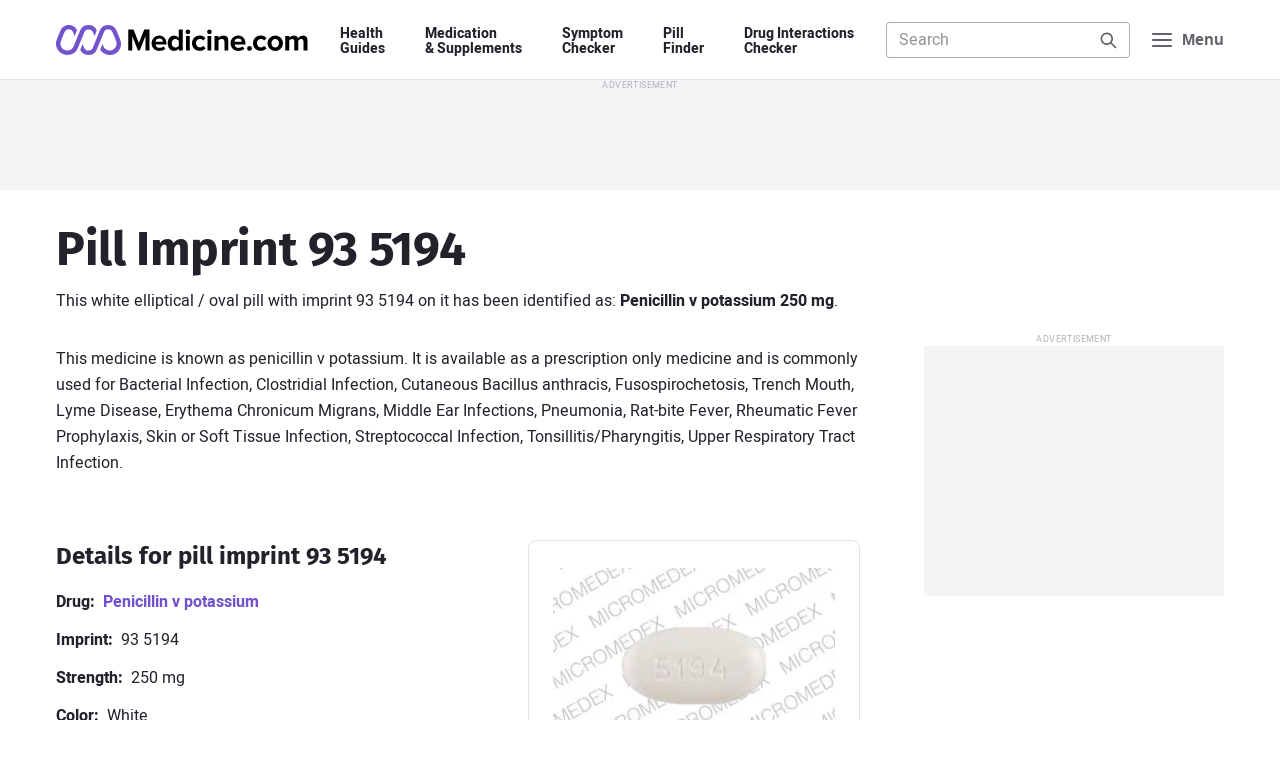

--- FILE ---
content_type: text/html; charset=UTF-8
request_url: https://www.medicine.com/pill-finder/imprint/93-5194-3828
body_size: 10081
content:
<!DOCTYPE html>
<html lang='en' itemscope itemtype='http://schema.org/MedicalWebPage'>
<head>
								<meta charset='UTF-8'>
	<meta name='viewport' content='width=device-width, initial-scale=1.0'>
	<meta http-equiv='X-UA-Compatible' content='ie=edge'>
	<title>Pill Finder: 93 5194 White Elliptical / Oval - Medicine.com</title>
	<meta name='description' content="Includes images and details for pill imprint 93 5194 including shape, color, size, NDC codes and manufacturers.">
		<link rel='manifest' href='/manifest.json'>
	<link rel='icon' type='image/png' sizes='32x32' href='/build/img/favicon/favicon-32x32.e424f6cb.png'>
	<link rel='icon' type='image/png' sizes='16x16' href='/build/img/favicon/favicon-16x16.c9fa4a3e.png'>
	<link rel='apple-touch-icon' sizes='180x180' href='/build/img/favicon/apple-touch-icon.a8e5f044.png'>
	<meta name='theme-color' content='#7353cc'>
				<link rel="stylesheet" href="/build/app.a916e8d5.css">
	
	<link rel="stylesheet" href="/build/component/social-share.cb03e213.css">
	<link rel="stylesheet" href="/build/section/pill-id.92c429f5.css">
	<!-- Facebook Open Graph Summary -->
	<meta property="og:title" content="Pill Finder: 93 5194 White Elliptical / Oval - Medicine.com">
	<meta property="og:image" content="https://www.medicine.com/cms/img/imprint/mmx/t107333f.jpg">
	<meta property="og:site_name" content="Medicine.com">
	<meta property="og:locale" content="en_US">
	<meta property="og:type" content="article">
	<meta property="og:description" content="Includes images and details for pill imprint 93 5194 including shape, color, size, NDC codes and manufacturers.">
			<meta property='og:url' content="http://www.medicine.com/pill-finder/imprint/93-5194-3828">
		<link rel='canonical' href='http://www.medicine.com/pill-finder/imprint/93-5194-3828'>
		<!-- Twitter Summary Card -->
	<meta name="twitter:card" content="summary">
	<meta name="twitter:site" content="@medicine">
	<meta name="twitter:title" content="Pill Finder: 93 5194 White Elliptical / Oval - Medicine.com">
	<meta name="twitter:image" content="https://www.medicine.com/cms/img/imprint/mmx/t107333f.jpg">
	<!-- Facebook Author -->
	<meta property="fb:app_id" content="134127967969471">
	<meta property="article:author" content="https://www.facebook.com/Medicinecom">
	<meta property="article:publisher" content="https://www.facebook.com/Medicinecom">

<script>(window.BOOMR_mq=window.BOOMR_mq||[]).push(["addVar",{"rua.upush":"false","rua.cpush":"false","rua.upre":"false","rua.cpre":"false","rua.uprl":"false","rua.cprl":"false","rua.cprf":"false","rua.trans":"","rua.cook":"false","rua.ims":"false","rua.ufprl":"false","rua.cfprl":"false","rua.isuxp":"false","rua.texp":"norulematch","rua.ceh":"false","rua.ueh":"false","rua.ieh.st":"0"}]);</script>
                              <script>!function(a){var e="https://s.go-mpulse.net/boomerang/",t="addEventListener";if("False"=="True")a.BOOMR_config=a.BOOMR_config||{},a.BOOMR_config.PageParams=a.BOOMR_config.PageParams||{},a.BOOMR_config.PageParams.pci=!0,e="https://s2.go-mpulse.net/boomerang/";if(window.BOOMR_API_key="HDFVL-G32AF-9DM5Y-2W8Q6-YEJT9",function(){function n(e){a.BOOMR_onload=e&&e.timeStamp||(new Date).getTime()}if(!a.BOOMR||!a.BOOMR.version&&!a.BOOMR.snippetExecuted){a.BOOMR=a.BOOMR||{},a.BOOMR.snippetExecuted=!0;var i,_,o,r=document.createElement("iframe");if(a[t])a[t]("load",n,!1);else if(a.attachEvent)a.attachEvent("onload",n);r.src="javascript:void(0)",r.title="",r.role="presentation",(r.frameElement||r).style.cssText="width:0;height:0;border:0;display:none;",o=document.getElementsByTagName("script")[0],o.parentNode.insertBefore(r,o);try{_=r.contentWindow.document}catch(O){i=document.domain,r.src="javascript:var d=document.open();d.domain='"+i+"';void(0);",_=r.contentWindow.document}_.open()._l=function(){var a=this.createElement("script");if(i)this.domain=i;a.id="boomr-if-as",a.src=e+"HDFVL-G32AF-9DM5Y-2W8Q6-YEJT9",BOOMR_lstart=(new Date).getTime(),this.body.appendChild(a)},_.write("<bo"+'dy onload="document._l();">'),_.close()}}(),"".length>0)if(a&&"performance"in a&&a.performance&&"function"==typeof a.performance.setResourceTimingBufferSize)a.performance.setResourceTimingBufferSize();!function(){if(BOOMR=a.BOOMR||{},BOOMR.plugins=BOOMR.plugins||{},!BOOMR.plugins.AK){var e=""=="true"?1:0,t="",n="aocx3cixyydb42marixa-f-36cdfe26b-clientnsv4-s.akamaihd.net",i="false"=="true"?2:1,_={"ak.v":"39","ak.cp":"823797","ak.ai":parseInt("520103",10),"ak.ol":"0","ak.cr":9,"ak.ipv":4,"ak.proto":"h2","ak.rid":"9b10c1","ak.r":37607,"ak.a2":e,"ak.m":"dsca","ak.n":"essl","ak.bpcip":"3.133.125.0","ak.cport":58346,"ak.gh":"23.198.5.35","ak.quicv":"","ak.tlsv":"tls1.3","ak.0rtt":"","ak.0rtt.ed":"","ak.csrc":"-","ak.acc":"","ak.t":"1770031662","ak.ak":"hOBiQwZUYzCg5VSAfCLimQ==VWT5V3beYUqkcDCzpzeiSi6gMm0NDzUI5AROgFI9WqSFF9mOjwRKkNLKp+wZYc9nhpiKq2/jXRC8DZxpEqJ92Q3lGz8ikcmlPkxlmKsXIH6wek7G3BlZP04UZgUPGKGQjaV1/KUxrQy52yUXBQjzEXBuFI5KYH26p/C36tWOzIrmVsDJu2w3Q3qxjvYVUohR1cWMkMb3jSkQ3oIlqBu61atRc9Vs+/OH+wXKMwXS8oUrFXeQ+Ca5XKSLz8tQ7KpyUMD0E/wReeT4AK5w2BW0ObR4Mqxb9sm/dtQ9MdGwCMzd3uoi4l6Fekj++vws+dZXi/JHe9gcT1+U/WSE1n6wAPg75hKs8DzqyVhNhrak6Ow5BtoDJ71Xe5EOXgQoxqTH4NAZxgEkhK90DSdEO4+pIBUtkXp9WJMdSz/lnpZ/N+4=","ak.pv":"38","ak.dpoabenc":"","ak.tf":i};if(""!==t)_["ak.ruds"]=t;var o={i:!1,av:function(e){var t="http.initiator";if(e&&(!e[t]||"spa_hard"===e[t]))_["ak.feo"]=void 0!==a.aFeoApplied?1:0,BOOMR.addVar(_)},rv:function(){var a=["ak.bpcip","ak.cport","ak.cr","ak.csrc","ak.gh","ak.ipv","ak.m","ak.n","ak.ol","ak.proto","ak.quicv","ak.tlsv","ak.0rtt","ak.0rtt.ed","ak.r","ak.acc","ak.t","ak.tf"];BOOMR.removeVar(a)}};BOOMR.plugins.AK={akVars:_,akDNSPreFetchDomain:n,init:function(){if(!o.i){var a=BOOMR.subscribe;a("before_beacon",o.av,null,null),a("onbeacon",o.rv,null,null),o.i=!0}return this},is_complete:function(){return!0}}}}()}(window);</script></head>

<body class='mdc-body-pill-id mdc-body-pill-id-detail'>
<a class='mdc-skiplink' href='#main'>Skip to Content</a>

<header class='mdc-site-header'>
	<div class='mdc-page'>
		<nav class='mdc-site-header-navbar'>

			<a class='mdc-site-header-logo' href='/'>
				<span class='mdc-visually-hidden'>Medicine.com</span>
				<svg class='mdc-logo' width='336' height='40' viewBox='0 0 336 40' xmlns='http://www.w3.org/2000/svg'>
					<path class='mdc-logo-text' d='M292.3 14.1c5.68 0 10.29 4.57 10.34 10.23a10.33 10.33 0 01-20.67 0 10.33 10.33 0 0110.34-10.23zM137.54 14c5.78 0 9.78 4.33 9.78 10.78v1.11h-14.56a5.34 5.34 0 005.67 4.56c1.9-.04 3.74-.7 5.22-1.9l2.22 3.34a12.2 12.2 0 01-8 2.67c-6 0-10.44-4-10.44-10.22A10.06 10.06 0 01137.53 14zm105.33 0c5.78 0 9.78 4.33 9.78 10.78v1.11h-14.56a5.34 5.34 0 005.67 4.56c1.9-.04 3.74-.7 5.22-1.9l2.23 3.34a12.2 12.2 0 01-8 2.67c-6 0-10.45-4-10.45-10.22A9.99 9.99 0 01242.86 14zm-74-8v28h-5.22v-2.44a7.74 7.74 0 01-6 3c-4.89 0-8.67-3.67-8.67-10.22 0-6.45 3.67-10.23 8.67-10.23a7.42 7.42 0 016 3V6.01h5.22zm30.56 11.56l-3.33 3.1a4.77 4.77 0 00-4.12-2.1c-3.1 0-5.33 2.22-5.33 5.66 0 3.45 2.22 5.67 5.33 5.67 1.65.05 3.2-.74 4.12-2.11l3.33 3.11c-1.33 1.78-3.67 3.56-7.78 3.56-6 0-10.33-4.22-10.33-10.22A9.95 9.95 0 01191.64 14a9.28 9.28 0 017.78 3.56zm81.33 0l-3.33 3.1a4.77 4.77 0 00-4.11-2.1c-3.11 0-5.34 2.22-5.34 5.66 0 3.45 2.23 5.67 5.34 5.67 1.64.05 3.2-.74 4.1-2.11l3.34 3.11c-1.33 1.78-3.67 3.56-7.78 3.56-6 0-10.33-4.22-10.33-10.22A9.95 9.95 0 01272.97 14a9.28 9.28 0 017.78 3.56zM257.97 28a3.22 3.22 0 110 6.45 3.22 3.22 0 010-6.45zm-34.55-13.89c4.33 0 6.33 2.45 6.33 6.22v13.78h-5.1V22.22h-.12c0-2.66-1.44-3.66-3.56-3.66a5.54 5.54 0 00-4.44 2.33V34h-5.11V14.56h5.11v2.55a9.14 9.14 0 016.89-3zm106 0c3.55 0 5.78 1.9 5.78 5.9v14.1h-5.23V21.78h-.1c0-1.78-.79-3.11-2.9-3.11-1.6.08-3.08.9-4 2.22v13.22h-5.22V21.78c0-1.78-.78-3.11-2.89-3.11-1.62.1-3.1.96-4 2.33v13.11h-5.1V14.56h5.1v2.55c1.6-1.9 3.96-3 6.45-3 2.89 0 4.66 1.34 5.44 3.56 1.5-2.2 4-3.54 6.67-3.56zm-226-8l7 17.9 7.22-17.9h6.89v28h-5.11V14.67h-.11l-7.78 19.44h-2.22l-7.78-19.44V34.1h-5.11v-28h7zm103.67 8.45V34.1h-5.12V14.56h5.12zm-28.78 0V34.1h-5.11V14.56h5.1zm-19.11 4.1c-2.9 0-4.9 2.34-4.9 5.68 0 3.33 2 5.66 4.9 5.66 1.75.02 3.4-.81 4.44-2.22v-6.89a5.47 5.47 0 00-4.44-2.22zm133.1 0c-3.21 0-5 2.67-5 5.67 0 3.12 1.79 5.67 5 5.67 3.23 0 5-2.67 5-5.67s-1.77-5.66-5-5.66zm-154.66-.55a4.78 4.78 0 00-4.89 4.34h9.67a4.51 4.51 0 00-4.78-4.34zm105.22 0a4.78 4.78 0 00-4.89 4.34h9.67a4.51 4.51 0 00-4.78-4.34zm-67.1-12.1a3.1 3.1 0 013.1 3.1 3.04 3.04 0 01-3.1 3.11 3.18 3.18 0 01-3.12-3.1A3.18 3.18 0 01175.75 6zm28.77 0a3.1 3.1 0 013.11 3.1 3.04 3.04 0 01-3.11 3.11 3.18 3.18 0 01-3.11-3.1A3.18 3.18 0 01204.53 6z' />
					<path class='mdc-logo-mark' d='M69.53 0C74.46 0 78.9 3 80.75 7.56l4.9 11.89v.1a15.63 15.63 0 010 11.23 15.09 15.09 0 01-14 9.22c-5.2-.04-10.01-2.72-12.79-7.11l3.11-7.56 1.23 3.12a9.17 9.17 0 0011.89 4.88 9.29 9.29 0 005-12l-.23-.44v-.11L75.31 9.67a6.15 6.15 0 00-11.45 0l-9.22 22.66a11.97 11.97 0 01-11.33 7.56 11.96 11.96 0 01-11-6.78l3.22-7.78 1.89 4.9a6.23 6.23 0 005.89 3.88 6.3 6.3 0 005.89-3.89l9.1-22.66A12.11 12.11 0 0169.54 0zM17.08 0c4.7-.07 9.02 2.63 11 6.89l-3.22 7.89-2.1-5.11a5.96 5.96 0 00-5.67-3.9 6.16 6.16 0 00-5.78 3.9l-4.56 11.1V21l-.1.33a9 9 0 000 7 9.15 9.15 0 0016.88.12l8.56-20.9a12.09 12.09 0 0122.22-.44l-2.9 7.78-2.1-5.11a6.2 6.2 0 00-5.78-3.89 6 6 0 00-5.78 3.89L29.2 30.56a15.13 15.13 0 01-14 9.33c-1.98.03-3.95-.35-5.78-1.11a14.4 14.4 0 01-8.22-8.11 14.78 14.78 0 01-.22-11.11v-.23L5.86 7.56C7.68 2.96 12.14-.05 17.08 0z' />
				</svg>
			</a>

			<div class='mdc-site-header-nav'>
				<ul>
					<li><a href='/guide'>Health <span>Guides</span></a></li>
					<li><a href='/drug'>Medication <span>&amp; Supplements</span></a></li>
					<li><a href='/symptom-checker'>Symptom <span>Checker</span></a></li>
					<li><a href='/pill-finder'>Pill <span>Finder</span></a></li>
					<li><a href='/interaction-checker'>Drug&nbsp;Interactions <span>Checker</span></a></li>
				</ul>
			</div>

			<div class='mdc-site-header-search' data-header-search>
				<form class='mdc-form-search' action='/search' method='get' role='search' data-form='header-search'>
	<label>
		<span class='mdc-label-placeholder'>Search Medicine.com</span>
		<input class='mdc-input' type='search' name='q'
			 placeholder='Search'						 autocomplete='off' data-autocomplete='/api/search-keyword' data-autosubmit		>
	</label>
	<button class='mdc-button'>
		<span class='mdc-label-placeholder'>Search</span>
		<svg class='mdc-icon mdc-icon-search' width='24' height='24' aria-hidden='true' viewBox='0 0 24 24' xmlns='http://www.w3.org/2000/svg'><path d='M10.5 3a7.5 7.5 0 015.96 12.05l5.25 5.24a1 1 0 01-1.32 1.5l-.1-.08-5.24-5.25A7.5 7.5 0 1110.5 3zm0 2a5.5 5.5 0 100 11 5.5 5.5 0 000-11z' /></svg>
	</button>
			<div class='mdc-search-suggest mdc-dropdown-panel' data-autocomplete-display></div>
	</form>

				<div class='mdc-site-header-search-close'>
					<a href='#URL'>
						<span class='mdc-visually-hidden'>Close</span>
						<svg class='mdc-icon mdc-icon-close' width='20' height='20' aria-hidden='true' viewBox='0 0 24 24' xmlns='http://www.w3.org/2000/svg'><path d='M6.61 5.21l.1.08L12 10.6l5.3-5.3a1 1 0 011.49 1.32l-.08.1L13.4 12l5.3 5.3a1 1 0 01-1.32 1.49l-.1-.08L12 13.4l-5.3 5.3a1 1 0 01-1.49-1.32l.08-.1L10.6 12l-5.3-5.3a1 1 0 011.32-1.49z' /></svg>
					</a>
				</div>
			</div>

			<button class='mdc-menu-button' aria-label="Navigation menu">
				<svg class='mdc-icon mdc-icon-menu' width='24' height='24' aria-hidden='true' viewBox='0 0 24 24' xmlns='http://www.w3.org/2000/svg'><path d='M21 17a1 1 0 01.12 2H3a1 1 0 01-.12-2H21zm0-6a1 1 0 01.12 2H3a1 1 0 01-.12-2H21zm0-6a1 1 0 01.12 2H3a1 1 0 01-.12-2H21z' /></svg>
				<svg class='mdc-icon mdc-icon-close' width='24' height='24' aria-hidden='true' viewBox='0 0 24 24' xmlns='http://www.w3.org/2000/svg'><path d='M6.61 5.21l.1.08L12 10.6l5.3-5.3a1 1 0 011.49 1.32l-.08.1L13.4 12l5.3 5.3a1 1 0 01-1.32 1.49l-.1-.08L12 13.4l-5.3 5.3a1 1 0 01-1.49-1.32l.08-.1L10.6 12l-5.3-5.3a1 1 0 011.32-1.49z' /></svg>
				<span>Menu</span>
			</button>

		</nav>
	</div>

	<div class='mdc-header-nav-panel'>
		<div class='mdc-site-nav-promo'>
	<span>Looking to save on your medications? <a href='/buy' class='mdc-text-nowrap'>&thinsp;Find out how&thinsp;</a></span>
</div>

<nav class='mdc-fullscreen-nav'>
	<div class='mdc-row'>
		<div class='mdc-col mdc-col-md-7 mdc-col-offset-right'>
			<span class='mdc-fullscreen-nav-heading'>Health Guides</span>
			<ul class='mdc-fullscreen-nav-list mdc-fullscreen-nav-list-column'>
									<li><a href='/guide/allergies'>Allergies</a></li>
									<li><a href='/guide/asthma'>Asthma</a></li>
									<li><a href='/guide/covid-19'>COVID-19</a></li>
									<li><a href='/guide/diabetes'>Diabetes</a></li>
									<li><a href='/guide/heart-disease'>Heart Disease</a></li>
									<li><a href='/guide/sleep-disorders'>Sleep Disorders</a></li>
								<li class='mdc-fullscreen-nav-list-more'>
					<a href='/guide'>
						View all Health Guides
						<svg class='mdc-icon mdc-icon-arrow-right' width='24' height='24' viewBox='0 0 24 24' xmlns='http://www.w3.org/2000/svg'><path d='M14.61 4.21l.1.08 7 7a.97.97 0 01.08.1l-.08-.1a1 1 0 01.29.68v.12V12a1 1 0 01-.22.63l-.07.08-7 7a1 1 0 01-1.5-1.32l.08-.1L18.6 13H3a1 1 0 01-.12-2H18.6l-5.3-5.3a1 1 0 01-.08-1.31l.08-.1a1 1 0 011.32-.08z' /></svg>
					</a>
				</li>
			</ul>

			<span class='mdc-fullscreen-nav-heading'>Medications A&ndash;Z</span>
			<ul class='mdc-fullscreen-nav-list mdc-fullscreen-nav-list-column'>
				<li><a href='/drug/amlodipine/hcp'>Amlodipine</a></li>
				<li><a href='/drug/gabapentin/hcp'>Gabapentin</a></li>
				<li><a href='/drug/lisinopril/hcp'>Lisinopril</a></li>
				<li><a href='/drug/losartan/hcp'>Losartan</a></li>
				<li><a href='/drug/metoprolol/hcp'>Metoprolol</a></li>
				<li><a href='/drug/omeprazole/hcp'>Omeprazole</a></li>
				<li><a href='/drug/simvastatin/hcp'>Simvastatin</a></li>
				<li><a href='/drug/tramadol/hcp'>Tramadol</a></li>
				<li class='mdc-fullscreen-nav-list-more'>
					<a href='/drug'>
						View all Medications
						<svg class='mdc-icon mdc-icon-arrow-right' width='24' height='24' viewBox='0 0 24 24' xmlns='http://www.w3.org/2000/svg'><path d='M14.61 4.21l.1.08 7 7a.97.97 0 01.08.1l-.08-.1a1 1 0 01.29.68v.12V12a1 1 0 01-.22.63l-.07.08-7 7a1 1 0 01-1.5-1.32l.08-.1L18.6 13H3a1 1 0 01-.12-2H18.6l-5.3-5.3a1 1 0 01-.08-1.31l.08-.1a1 1 0 011.32-.08z' /></svg>
					</a>
				</li>
			</ul>

			<span class='mdc-fullscreen-nav-heading'>Resources &amp; Tools</span>
			<ul class='mdc-fullscreen-nav-list mdc-fullscreen-nav-list-column'>
				<li><a href='/drug'>Medications A&ndash;Z</a></li>
				<li><a href='/condition'>Conditions A&ndash;Z</a></li>
				<li><a href='/symptom-checker'>Symptom Checker</a></li>
				<li><a href='/pill-finder'>Pill Finder</a></li>
				<li><a href='/interaction-checker'>Drug Interactions Checker</a></li>
				<li><a href='/health'>Health News</a></li>
				<li><a href='/drug/hcp'>For Health Professionals</a></li>
			</ul>
		</div>

		<div class='mdc-col mdc-col-md-5'>
			<span class='mdc-fullscreen-nav-heading'>Spotlight</span>
			<ul class='mdc-fullscreen-nav-list mdc-fullscreen-nav-list-spotlight'>
									<li>
						<a class='mdc-card' href='/health/what-are-health-benefits-tea'>
							<figure>
								<img data-lazyload data-src='https://www.medicine.com/cms/img/thumbnail/iStock-472786872.jpg' src='/build/img/pixel.2a566007.gif' alt="">
							</figure>
							<div>
								<h3>What are the health benefits of tea?</h3>
							</div>
						</a>
					</li>
									<li>
						<a class='mdc-card' href='/health/healthy-heart-diet-guide'>
							<figure>
								<img data-lazyload data-src='https://www.medicine.com/cms/img/thumbnail/iStock-876656828.jpg' src='/build/img/pixel.2a566007.gif' alt="">
							</figure>
							<div>
								<h3>Healthy heart diet guide</h3>
							</div>
						</a>
					</li>
									<li>
						<a class='mdc-card' href='/health/how-keep-cool-survive-heatwave'>
							<figure>
								<img data-lazyload data-src='https://www.medicine.com/cms/img/thumbnail/iStock-1188934116.jpg' src='/build/img/pixel.2a566007.gif' alt="">
							</figure>
							<div>
								<h3>How to keep cool and survive a heatwave</h3>
							</div>
						</a>
					</li>
									<li>
						<a class='mdc-card' href='/health/7-lifestyle-changes-help-reduce-obstructive-sleep-apnea'>
							<figure>
								<img data-lazyload data-src='https://www.medicine.com/cms/img/thumbnail/iStock-610243414.jpg' src='/build/img/pixel.2a566007.gif' alt="">
							</figure>
							<div>
								<h3>7 Lifestyle changes to help reduce obstructive sleep apnea</h3>
							</div>
						</a>
					</li>
								<li class='mdc-fullscreen-nav-list-more'>
					<a href='/health'>
						View all Articles
						<svg class='mdc-icon mdc-icon-arrow-right' width='24' height='24' viewBox='0 0 24 24' xmlns='http://www.w3.org/2000/svg'><path d='M14.61 4.21l.1.08 7 7a.97.97 0 01.08.1l-.08-.1a1 1 0 01.29.68v.12V12a1 1 0 01-.22.63l-.07.08-7 7a1 1 0 01-1.5-1.32l.08-.1L18.6 13H3a1 1 0 01-.12-2H18.6l-5.3-5.3a1 1 0 01-.08-1.31l.08-.1a1 1 0 011.32-.08z' /></svg>
					</a>
				</li>
			</ul>
		</div>
	</div>

	<div class='mdc-fullscreen-nav-bottom'>
		<div class='mdc-row'>
			<div class='mdc-col mdc-col-md-8 mdc-col-offset-right'>
				<ul>
					<li><a href='/sitemap'>Sitemap</a></li>
					<li><a href='/company/about'>About us</a></li>
					<li><a href='/company/editorial-team'>Editorial team</a></li>
					<li><a href='/legal/privacy-policy'>Privacy policy</a></li>
					<li><a href='/company/contact'>Contact us</a></li>
				</ul>
			</div>
			<div class='mdc-col mdc-col-md-4'>
				<a href='https://www.facebook.com/medicinecom' target='_blank' rel='noopener'>
					<svg class='mdc-icon mdc-icon-facebook' width='16' height='16' viewBox='0 0 24 24' xmlns='http://www.w3.org/2000/svg'><path d='M14.21 5.9c-2.28 0-3.77 1.4-3.77 3.9V12H7.9v2.89h2.54v6.99a10 10 0 113.12 0v-6.99h2.33l.45-2.89h-2.78v-1.88c0-.79.39-1.56 1.63-1.56h1.26V6.1s-1.14-.2-2.23-.2z' /></svg>
					<span class='mdc-visually-hidden'>Facebook</span>
				</a>
				<a href='https://twitter.com/medicine' target='_blank' rel='noopener'>
					<svg class='mdc-icon mdc-icon-twitter' width='16' height='16' viewBox='0 0 24 24' xmlns='http://www.w3.org/2000/svg'><path d='M8.29 20.25A11.6 11.6 0 0019.97 8.58v-.54A8.54 8.54 0 0022 5.93a8.46 8.46 0 01-2.35.64 4.14 4.14 0 001.81-2.27 8.08 8.08 0 01-2.6 1 4.11 4.11 0 00-7 3.73 11.63 11.63 0 01-8.45-4.28 4.1 4.1 0 001.27 5.46 4.06 4.06 0 01-1.82-.51v.04A4.12 4.12 0 006.1 13.8a4.12 4.12 0 01-1.82.07 4.1 4.1 0 003.8 2.81 8.23 8.23 0 01-5.1 1.82A8.88 8.88 0 012 18.4a11.61 11.61 0 006.29 1.81' /></svg>
					<span class='mdc-visually-hidden'>Twitter</span>
				</a>
			</div>
		</div>
	</div>
</nav>
	</div>
</header>

	<div class='mdc-ad-leaderboard mdc-ad-sticky'>
		<div class='display-ad display-ad-leaderboard' data-size='leaderboard' data-targeting='uid=mdc-ad-header-1'></div>
	</div>


<main id='main' class='mdc-page'>
	
	<header class='mdc-article-header'>
		<h1>Pill Imprint 93 5194</h1>
		<p>This white elliptical / oval pill with imprint 93 5194 on it has been identified as: <b>Penicillin v potassium 250 mg</b>.</p>
	</header>

	<div class='mdc-container'>
		<div class='mdc-content'>
			<p>
				This medicine is known as penicillin v potassium.
				It is available as a prescription only medicine and is commonly used for Bacterial Infection, Clostridial Infection, Cutaneous Bacillus anthracis, Fusospirochetosis, Trench Mouth, Lyme Disease, Erythema Chronicum Migrans, Middle Ear Infections, Pneumonia, Rat-bite Fever, Rheumatic Fever Prophylaxis, Skin or Soft Tissue Infection, Streptococcal Infection, Tonsillitis/Pharyngitis, Upper Respiratory Tract Infection.
			</p>

			<div class='mdc-pill-content'>
									<div class='mdc-carousel mdc-carousel-pills mdc-mgt-3 mdc-mgb-3 mdc-carousel-count3 mdc-carousel-first'>
						<div class='mdc-carousel-header'>
							<div class='mdc-carousel-header-image'>
																								<img src='https://www.medicine.com/cms/img/imprint/mmx/t107333f.jpg' alt='Image 1 - Imprint 93 5194 - penicillin v potassium 250 mg'>
							</div>
						</div>

						<div class='mdc-carousel-counter'>
							<button data-direction='prev' class='mdc-button mdc-carousel-button mdc-carousel-button-dir mdc-carousel-button-prev' aria-label='Navigate to previous image'>
								<svg class='mdc-icon mdc-icon-chevron-left' width='24' height='24' aria-hidden='true' viewBox='0 0 24 24' xmlns='http://www.w3.org/2000/svg'><path d='M13.8 5.3a1 1 0 011.49 1.31l-.08.1L9.9 12l5.3 5.3a1 1 0 01.08 1.31l-.08.1a1 1 0 01-1.32.08l-.1-.08-6-6a1 1 0 01-.08-1.32l.08-.1 6-6z' /></svg>
							</button>

							<b><span class='mdc-carousel-index'>1</span> / 3</b>

							<button data-direction='next' class='mdc-button mdc-carousel-button mdc-carousel-button-dir mdc-carousel-button-next' aria-label='Navigate to next image'>
								<svg class='mdc-icon mdc-icon-chevron-right' width='24' height='24' aria-hidden='true' viewBox='0 0 24 24' xmlns='http://www.w3.org/2000/svg'><path d='M8.8 5.3a1 1 0 011.31-.09l.1.08 6 6a1 1 0 01.08 1.32l-.08.1-6 6a1 1 0 01-1.5-1.32l.08-.1L14.1 12l-5.3-5.3a1 1 0 01-.08-1.31l.08-.1z' /></svg>
							</button>
						</div>

						<div class='mdc-carousel-nav'>
							<div class='mdc-carousel-scroller'>
								<ul>
																													<li data-index='0' class='is-current'>
											<a id='image0' class='mdc-carousel-item' href='#carousel-image0' data-href='https://www.medicine.com/cms/img/imprint/mmx/t107333f.jpg' style='background-image: url(https://www.medicine.com/cms/img/imprint/mmx/t107333f.jpg)' aria-label='Image 1 - Imprint 93 5194 - penicillin v potassium 250 mg' role='button'></a>
										</li>
																													<li data-index='1' class=''>
											<a id='image1' class='mdc-carousel-item' href='#carousel-image1' data-href='https://www.medicine.com/cms/img/imprint/mmx/t107333b.jpg' style='background-image: url(https://www.medicine.com/cms/img/imprint/mmx/t107333b.jpg)' aria-label='Image 2 - Imprint 93 5194 - penicillin v potassium 250 mg' role='button'></a>
										</li>
																													<li data-index='2' class=''>
											<a id='image2' class='mdc-carousel-item' href='#carousel-image2' data-href='https://www.medicine.com/cms/img/imprint/mtm/Penicillin%20VK%20250%20mg-TEV.jpg' style='background-image: url(https://www.medicine.com/cms/img/imprint/mtm/Penicillin%20VK%20250%20mg-TEV.jpg)' aria-label='Image 3 - Imprint 93 5194 - penicillin v potassium 250 mg' role='button'></a>
										</li>
																	</ul>
							</div>
						</div>
					</div>
				
				<div class='mdc-pill-details'>
					<h2>Details for pill imprint 93 5194</h2>

					<dl class='imprint-detail-list'>
						<dt>Drug</dt>
													<dd><b><a href="/drug/penicillin-v-potassium/hcp">Penicillin v potassium</a></b></dd>
																		<dt>Imprint</dt>
						<dd>93 5194</dd>
													<dt>Strength</dt>
							<dd>250 mg</dd>
												<dt>Color</dt>
						<dd>White</dd>
						<dt>Shape</dt>
						<dd>Elliptical / Oval</dd>
												<dt>Availability</dt>
						<dd>Prescription only</dd>
					</dl>

											<h3 class='mdc-section-heading mdc-mgt-2'>Pill Classification</h3>
						<dl class='imprint-detail-list'>
							<dt>National Drug Code (NDC)</dt>
							<dd>
																	000935194
																			- Teva Pharmaceuticals USA, Inc.
																								</dd>
						</dl>
									</div>
			</div>

			<nav class='mdc-page-nav' role='navigation' aria-label='Pagination'>
									<a href='/drug/penicillin-v-potassium/hcp' rel='next'>
						<b>
							<svg class='mdc-icon mdc-icon-arrow-right' width='24' height='24' aria-hidden='true' viewBox='0 0 24 24' xmlns='http://www.w3.org/2000/svg'><path d='M14.61 4.21l.1.08 7 7a.97.97 0 01.08.1l-.08-.1a1 1 0 01.29.68v.12V12a1 1 0 01-.22.63l-.07.08-7 7a1 1 0 01-1.5-1.32l.08-.1L18.6 13H3a1 1 0 01-.12-2H18.6l-5.3-5.3a1 1 0 01-.08-1.31l.08-.1a1 1 0 011.32-.08z' /></svg>
							Learn more
						</b>
						<span class='mdc-visually-hidden'>:</span>
						<span>Continue reading about <b>Penicillin v potassium</b></span>
					</a>
				
				<a href='/pill-finder' rel='prev'>
					<b>
						<svg class='mdc-icon mdc-icon-arrow-left' width='24' height='24' aria-hidden='true' viewBox='0 0 24 24' xmlns='http://www.w3.org/2000/svg'><path d='M10.7 4.3a1 1 0 01.09 1.31l-.08.1L5.4 11H21a1 1 0 01.12 2H5.4l5.3 5.3a1 1 0 01.08 1.31l-.08.1a1 1 0 01-1.32.08l-.1-.08-7-7-.07-.09.07.09a1 1 0 01-.29-.69v-.04-.07.09a1 1 0 01.21-.61.97.97 0 01.08-.1l7-7a1 1 0 011.42 0z' /></svg>
						Previous
					</b>
					<span class='mdc-visually-hidden'>:</span>
					<span>Back to Pill Finder</span>
				</a>
			</nav>

			<div class='mdc-social-share mdc-mgt-3'>
				<ul>
	<li>
		<a role='button' data-social-share class='mdc-social-share-button mdc-social-share-button-facebook' href='https://www.facebook.com/sharer/sharer.php?display=popup&amp;u=http%3A%2F%2Fwww.medicine.com%2Fpill-finder%2Fimprint%2F93-5194-3828' aria-label='Share on Facebook' rel='noopener noreferrer nofollow' target='_blank'>
			<svg class='mdc-icon mdc-icon-facebook' width='24' height='24' viewBox='0 0 24 24' xmlns='http://www.w3.org/2000/svg'><path d='M14.21 5.9c-2.28 0-3.77 1.4-3.77 3.9V12H7.9v2.89h2.54v6.99a10 10 0 113.12 0v-6.99h2.33l.45-2.89h-2.78v-1.88c0-.79.39-1.56 1.63-1.56h1.26V6.1s-1.14-.2-2.23-.2z' /></svg>
			<span>Facebook</span>
		</a>
	</li>
	<li>
		<a role='button' data-social-share class='mdc-social-share-button mdc-social-share-button-twitter' href='https://twitter.com/intent/tweet?url=http%3A%2F%2Fwww.medicine.com%2Fpill-finder%2Fimprint%2F93-5194-3828&amp;text=Includes%20images%20and%20details%20for%20pill%20imprint%2093%205194%20including%20shape%2C%20color%2C%20size%2C%20NDC%20codes%20and%20manufacturers.' aria-label='Share on Twitter' rel='noopener noreferrer nofollow' target='_blank'>
			<svg class='mdc-icon mdc-icon-twitter' width='24' height='24' viewBox='0 0 24 24' xmlns='http://www.w3.org/2000/svg'><path d='M8.29 20.25A11.6 11.6 0 0019.97 8.58v-.54A8.54 8.54 0 0022 5.93a8.46 8.46 0 01-2.35.64 4.14 4.14 0 001.81-2.27 8.08 8.08 0 01-2.6 1 4.11 4.11 0 00-7 3.73 11.63 11.63 0 01-8.45-4.28 4.1 4.1 0 001.27 5.46 4.06 4.06 0 01-1.82-.51v.04A4.12 4.12 0 006.1 13.8a4.12 4.12 0 01-1.82.07 4.1 4.1 0 003.8 2.81 8.23 8.23 0 01-5.1 1.82A8.88 8.88 0 012 18.4a11.61 11.61 0 006.29 1.81' /></svg>
			<span>Twitter</span>
		</a>
	</li>
	<li>
		<a role='button' class='mdc-social-share-button mdc-social-share-button-email' href='mailto:?subject=Pill%20Finder%3A%2093%205194%20White%20Elliptical%20%2F%20Oval%20-%20Medicine.com&amp;body=Includes%20images%20and%20details%20for%20pill%20imprint%2093%205194%20including%20shape%2C%20color%2C%20size%2C%20NDC%20codes%20and%20manufacturers.%20Read%20more:%20http%3A%2F%2Fwww.medicine.com%2Fpill-finder%2Fimprint%2F93-5194-3828' aria-label='Share via Email' rel='noopener noreferrer nofollow' target='_blank'>
			<svg class='mdc-icon mdc-icon-email' width='24' height='24' viewBox='0 0 24 24' xmlns='http://www.w3.org/2000/svg'><path d='M20 4a2 2 0 012 2v12a2 2 0 01-2 2H4a2 2 0 01-2-2V6a2 2 0 012-2zm0 3.25l-7.4 5.55a1 1 0 01-1.09.07l-.11-.07L4 7.25V18h16V7.25zM18.33 6H5.67L12 10.75 18.33 6z' /></svg>
			<span>Email</span>
		</a>
	</li>
	<li>
		<a role='button' class='mdc-social-share-button mdc-social-share-button-print' href='#' aria-label='Print page' onclick='print(); return false;'>
			<svg class='mdc-icon mdc-icon-print' width='24' height='24' viewBox='0 0 24 24' xmlns='http://www.w3.org/2000/svg'><path d='M17 2a2 2 0 012 1.85V8h1a2 2 0 012 1.85V17a2 2 0 01-1.85 2H19v1a2 2 0 01-1.85 2H7a2 2 0 01-2-1.85V19H4a2 2 0 01-2-1.85V10a2 2 0 011.85-2H5V4a2 2 0 011.85-2H17zm0 12H7v6h10v-6zm3-4H4v7h1v-3a2 2 0 011.85-2H17a2 2 0 012 1.85V17h1v-7zm-3-6H7v4h10V4z' /></svg>
			<span>Print</span>
		</a>
	</li>
</ul>
			</div>
		</div>

		<div class='mdc-content-sidebar'>
			<div class='mdc-sidebar-ad-sticky'><div class='display-ad display-ad-rectangle' data-size='rectangle' data-targeting='uid=mdc-ad-sidebar-1'></div></div>
		</div>
	</div>

	<section class='mdc-section-related'>
		<h2>Read this next</h2>

		<div class='mdc-container'>
			<div class='mdc-content'>
				<ul class='mdc-card-list mdc-card-list-landscape'>
			<li>
			<a class='mdc-card' href='/health/artificial-intelligence-vs-disease'>
									<figure>
						<picture>
							<source media='(min-width: 768px)' data-lazyload data-srcset='https://www.medicine.com/cms/img/thumbnail/Artificial-Intelligence-2.jpg' srcset='/build/img/pixel.2a566007.gif'>
							<source media='(max-width: 767px)' data-lazyload data-srcset='https://www.medicine.com/cms/img/featured/Artificial-Intelligence-2.jpg' srcset='/build/img/pixel.2a566007.gif'>
							<img data-lazyload data-src='https://www.medicine.com/cms/img/featured/Artificial-Intelligence-2.jpg' src='/build/img/pixel.2a566007.gif' alt="">
						</picture>
					</figure>
				
				<div>
					<h3>Artificial Intelligence VS Disease</h3>
											<p>Artificial Intelligence (AI) is disrupting traditional drug discovery and development methods, which is transforming the pharmaceutical and healthcare industry</p>
									</div>
			</a>
		</li>
			<li>
			<a class='mdc-card' href='/health/just-wash-hands-infection-prevention-101'>
									<figure>
						<picture>
							<source media='(min-width: 768px)' data-lazyload data-srcset='https://www.medicine.com/cms/img/thumbnail/wash-hands.jpg' srcset='/build/img/pixel.2a566007.gif'>
							<source media='(max-width: 767px)' data-lazyload data-srcset='https://www.medicine.com/cms/img/featured/wash-hands.jpg' srcset='/build/img/pixel.2a566007.gif'>
							<img data-lazyload data-src='https://www.medicine.com/cms/img/featured/wash-hands.jpg' src='/build/img/pixel.2a566007.gif' alt="">
						</picture>
					</figure>
				
				<div>
					<h3>Just Wash Your Hands! Infection Prevention 101</h3>
											<p>Simply following some basic steps helps stop the spread of infectious respiratory diseases</p>
									</div>
			</a>
		</li>
			<li>
			<a class='mdc-card' href='/health/pneumonia-answers-common-questions'>
									<figure>
						<picture>
							<source media='(min-width: 768px)' data-lazyload data-srcset='https://www.medicine.com/cms/img/thumbnail/woman-fever.jpg' srcset='/build/img/pixel.2a566007.gif'>
							<source media='(max-width: 767px)' data-lazyload data-srcset='https://www.medicine.com/cms/img/featured/woman-fever.jpg' srcset='/build/img/pixel.2a566007.gif'>
							<img data-lazyload data-src='https://www.medicine.com/cms/img/featured/woman-fever.jpg' src='/build/img/pixel.2a566007.gif' alt="">
						</picture>
					</figure>
				
				<div>
					<h3>Pneumonia:  Answers to Common Questions</h3>
											<p>Pneumonia is a lung infection that causes the air sacs in your lungs to fill up with fluid or pus</p>
									</div>
			</a>
		</li>
	</ul>
				<ul class='mdc-card-list mdc-card-list-landscape mdc-mgt-2'>
			<li>
			<a class='mdc-card' href='/condition/bacterial-infection'>
									<figure>
						<picture>
							<source media='(min-width: 768px)' data-lazyload data-srcset='https://www.medicine.com/cms/img/thumbnail/bacteria.jpg' srcset='/build/img/pixel.2a566007.gif'>
							<source media='(max-width: 767px)' data-lazyload data-srcset='https://www.medicine.com/cms/img/featured/bacteria.jpg' srcset='/build/img/pixel.2a566007.gif'>
							<img data-lazyload data-src='https://www.medicine.com/cms/img/featured/bacteria.jpg' src='/build/img/pixel.2a566007.gif' alt="">
						</picture>
					</figure>
				
				<div>
					<h3>Bacterial Infection Guide</h3>
											<p>Bacteria can infect any area of the body and multiply</p>
									</div>
			</a>
		</li>
	</ul>
				<div class='mdc-section-related-button'>
					<a class='mdc-button' href='/health'>View more articles</a>
				</div>
			</div>

			<div class='mdc-content-sidebar'>
				<div class='display-ad display-ad-300x250' data-size='300x250' data-targeting='uid=mdc-ad-footer-1'></div>
			</div>
		</div>
	</section>

</main>

<footer class='mdc-site-footer'>
	<div class='mdc-site-footer-promo'>
		<div class='mdc-page'>
			<img src='/build/img/waitlist/mdc-footer-promo-@2x.5428f2d5.png' width='144' height='144' alt=''>
			<div class='mdc-site-footer-promo-content-wrap'>
				<div class='mdc-site-footer-promo-content'>
					<span>Cheaper Meds, Faster Delivery.</span>
					<p>Apply for early access to the new <b>Medicine.com Pharmacy</b></p>
				</div>
				<div class='mdc-site-footer-promo-cta'>
					<a href='/buy' class='mdc-button'>Join the waitlist</a>
				</div>
			</div>
		</div>
	</div>

	<div class='mdc-page'>
		<div class='mdc-footer-logo'>
			<svg class='mdc-icon' xmlns="http://www.w3.org/2000/svg" width='78' height='36' viewBox="0 0 78 36" aria-hidden='true'>
				<path d="M15.41 0a10.71 10.71 0 019.86 6.35l-2.88 7.1-1.86-4.62a5.57 5.57 0 00-10.3-.04l-4.1 9.96-.03.19-.13.32a8.26 8.26 0 1015.24 6.37L28.9 6.84a10.9 10.9 0 0119.99-.48l-2.87 7.07-1.86-4.57a5.57 5.57 0 00-10.31 0l-7.67 18.7A13.6 13.6 0 01.88 17.6l.03-.2L5.28 6.76A10.79 10.79 0 0115.41 0zm47.18 0a10.9 10.9 0 0110.13 6.76l4.4 10.72v.13A13.6 13.6 0 0152.9 29.64l2.75-6.78 1.15 2.77a8.26 8.26 0 0015.24-6.38l-.16-.4v-.1l-4.1-9.96a5.57 5.57 0 00-10.31.04l-8.26 20.39a11.07 11.07 0 01-20.11.63l2.86-7.02 1.8 4.37a5.73 5.73 0 0010.51 0l8.24-20.36A10.9 10.9 0 0162.6 0z" />
			</svg>
		</div>

		<div class='mdc-footer-tagline'>
			<p>Knowledge is the best medicine.</p>

			<ul>
				<li>
					<a href='https://www.facebook.com/medicinecom' target='_blank' rel='noopener'>
						<svg class='mdc-icon mdc-icon-facebook' width='20' height='20' viewBox='0 0 24 24' xmlns='http://www.w3.org/2000/svg'><path d='M14.21 5.9c-2.28 0-3.77 1.4-3.77 3.9V12H7.9v2.89h2.54v6.99a10 10 0 113.12 0v-6.99h2.33l.45-2.89h-2.78v-1.88c0-.79.39-1.56 1.63-1.56h1.26V6.1s-1.14-.2-2.23-.2z' /></svg>
						<span class='mdc-visually-hidden'>Facebook</span>
					</a>
				</li>
				<li>
					<a href='https://twitter.com/medicine' target='_blank' rel='noopener'>
						<svg class='mdc-icon mdc-icon-twitter' width='20' height='20' viewBox='0 0 24 24' xmlns='http://www.w3.org/2000/svg'><path d='M8.29 20.25A11.6 11.6 0 0019.97 8.58v-.54A8.54 8.54 0 0022 5.93a8.46 8.46 0 01-2.35.64 4.14 4.14 0 001.81-2.27 8.08 8.08 0 01-2.6 1 4.11 4.11 0 00-7 3.73 11.63 11.63 0 01-8.45-4.28 4.1 4.1 0 001.27 5.46 4.06 4.06 0 01-1.82-.51v.04A4.12 4.12 0 006.1 13.8a4.12 4.12 0 01-1.82.07 4.1 4.1 0 003.8 2.81 8.23 8.23 0 01-5.1 1.82A8.88 8.88 0 012 18.4a11.61 11.61 0 006.29 1.81' /></svg>
						<span class='mdc-visually-hidden'>Twitter</span>
					</a>
				</li>
			</ul>
		</div>

		<div class='mdc-footer-nav-container'>
			<nav class='mdc-footer-nav-primary'>
				<ul>
					<li><a href='/guide'>Health Guides</a></li>
					<li><a href='/drug'>Medications</a></li>
					<li><a href='/condition'>Conditions</a></li>
					<li><a href='/pill-finder'>Pill Finder</a></li>
					<li><a href='/symptom-checker'>Symptom Checker</a></li>
				</ul>
			</nav>

			<nav>
				<ul>
					<li><a href='/company/about'>About us</a></li>
					<li><a href='/company/editorial-team'>Editorial team</a></li>
					<li><a href='/company/contact'>Contact us</a></li>
					<li><a href='/sitemap'>Sitemap</a></li>
					<li><a href='/legal/advertising-policy'>Advertising policy</a></li>
					<li><a href='/legal/editorial-policy'>Editorial policy</a></li>
					<li><a href='/legal/privacy-policy'>Privacy policy</a></li>
					<li><a href='/legal/terms-conditions'>Terms of use</a></li>
				</ul>
			</nav>
		</div>

		<div class='mdc-site-footer-disclaimer'>
			<p>This material is provided for educational purposes only and is not intended for medical advice, diagnosis, or treatment. Review our <a href='/legal/medical-disclaimer'>medical disclaimer</a>.</p>
			<p>&copy; 2026 Medicine.com – All rights reserved.</p>
		</div>
	</div>
</footer>


<!-- Javascript Config -->
<script>
	window.SITECONFIG = {"ads":{"script":"//securepubads.g.doubleclick.net/tag/js/gpt.js","path":"/7146/medicinecom","className":"display-ad","targeting":{"type":"consumer","section":"pill-finder","d":["3610"],"b":[],"c2":["954","556","1088","631","1517","778","802","1277","1105","868","176","970","910"],"dc":["214"]},"lazyLoad":{"fetchMarginPercent":400,"renderMarginPercent":200,"mobileScaling":2}},"lazyLoad":{"selector":"[data-lazyload]","screens":1,"delay":1000},"pillId":{"carousel":{"targets":{"classFirst":"mdc-carousel-first","classLast":"mdc-carousel-last","carousel":".mdc-carousel","directionButton":".mdc-carousel-button-dir","navItem":".mdc-carousel-item","navItemCurrent":".is-current","navRef":".is-ref","headerItem":".mdc-carousel-header-image img","currentIndex":".mdc-carousel-index"}}}};
</script>

<!-- Google Tag Manager -->
<script>
	window.dataLayer = window.dataLayer || [];
	window.dataLayer.push({'gtm.start': new Date().getTime(), event: 'gtm.js'});
	window.dataLayer.push(													{
	"event": "pageview",
	"content_section": "pill-id",
	"content_sub_section": "pill-id-detail",
	"content_audience": "Professional",
	"condition_id": "954",
	"condition_name": "Bacterial Infection",
	"drug_id": "3610-0",
	"ddc_id": "3610",
	"brand_name_id": "0",
	"drug_name": "Penicillin V Potassium",
	"related_conditions": ["Bacterial Infection"],
	"meta_robots": ""
}
);
</script>
<script defer src='//www.googletagmanager.com/gtm.js?id=GTM-5XN546J'></script>

<!-- Comscore -->
<script>var _comscore = _comscore || [];_comscore.push({c1:'2', c2:'9355535'});</script>
<script defer src='//sb.scorecardresearch.com/beacon.js'></script>
<noscript><img src='https://sb.scorecardresearch.com/p?c1=2&c2=9355535&cv=2.0&cj=1' alt=''></noscript>

<!-- Page Scripts -->
<script defer src='https://polyfill.io/v3/polyfill.min.js?features=fetch%2CElement.prototype.closest%2CElement.prototype.classList'></script>
		<script src="/build/598.2238e051.js"></script><script src="/build/588.7e137caa.js"></script><script src="/build/540.1b28e39a.js"></script><script src="/build/app.4f0897eb.js"></script>
	<script src="/build/js/analytics.c36f4961.js"></script>
	<script src="/build/239.6e49a117.js"></script><script src="/build/js/autocomplete.06dc24c7.js"></script>
	
	<script src="/build/js/share.e323b63b.js"></script>
	<script src="/build/js/pill-id/detail.6f3f65d6.js"></script>


</body>
</html>


--- FILE ---
content_type: text/html; charset=utf-8
request_url: https://www.google.com/recaptcha/api2/aframe
body_size: 268
content:
<!DOCTYPE HTML><html><head><meta http-equiv="content-type" content="text/html; charset=UTF-8"></head><body><script nonce="88zqpwuV4zPqGUmwMoFfhA">/** Anti-fraud and anti-abuse applications only. See google.com/recaptcha */ try{var clients={'sodar':'https://pagead2.googlesyndication.com/pagead/sodar?'};window.addEventListener("message",function(a){try{if(a.source===window.parent){var b=JSON.parse(a.data);var c=clients[b['id']];if(c){var d=document.createElement('img');d.src=c+b['params']+'&rc='+(localStorage.getItem("rc::a")?sessionStorage.getItem("rc::b"):"");window.document.body.appendChild(d);sessionStorage.setItem("rc::e",parseInt(sessionStorage.getItem("rc::e")||0)+1);localStorage.setItem("rc::h",'1770031666053');}}}catch(b){}});window.parent.postMessage("_grecaptcha_ready", "*");}catch(b){}</script></body></html>

--- FILE ---
content_type: text/css
request_url: https://www.medicine.com/build/section/pill-id.92c429f5.css
body_size: 2201
content:
.mdc-accordion{border-bottom:1px solid #e1e2e7;margin-bottom:1.5rem}.mdc-accordion-controls{font-size:.875rem;padding-bottom:.25rem}.mdc-accordion-controls>button{color:#7353cc;white-space:nowrap}.mdc-accordion-controls>button:hover{color:#8166cc}.mdc-accordion-controls>button:focus{text-decoration:underline}.mdc-accordion-header{border-top:1px solid #e1e2e7;cursor:pointer;padding:1rem 3rem 1rem 0;position:relative}.mdc-accordion-header:hover{color:#7353cc}.mdc-accordion-header:focus{outline:none}.mdc-accordion-header:focus .mdc-accordion-heading{color:#7353cc}.mdc-accordion-heading{color:#7353cc;font-size:1.125rem;margin:0}.mdc-accordion-heading:hover{color:#8166cc}.mdc-accordion-icon{height:16px;margin-top:-8px;position:absolute;right:.5rem;top:50%;width:16px}.mdc-accordion-icon:after,.mdc-accordion-icon:before{background-color:#61626a;border:2px solid transparent;border-radius:.25rem;bottom:0;content:"";height:1px;left:0;margin:auto;position:absolute;right:0;top:0;width:1px}.mdc-accordion-icon:before{width:100%}.mdc-accordion-icon:after{height:100%}.is-active .mdc-accordion-icon:after{content:" ";display:none}.mdc-accordion-summary{color:#61626a;font-size:.875rem;margin-top:.5rem}.mdc-accordion-content{display:none;padding:0 0 1.25rem}.mdc-accordion-content>:first-child{margin-top:0!important}.mdc-accordion-content>:last-child{margin-bottom:0!important}.mdc-accordion-section.is-active .mdc-accordion-content{display:block}.mdc-carousel{border:1px solid #e1e2e7;border-radius:.5rem;overflow:hidden;padding:1rem;position:relative}.mdc-carousel>:first-child{margin-top:0!important}.mdc-carousel>:last-child{margin-bottom:0!important}@media (min-width:768px){.mdc-carousel{padding:1.5rem}}.mdc-carousel.mdc-carousel-count1 .mdc-carousel-button,.mdc-carousel.mdc-carousel-count1 .mdc-carousel-nav,.mdc-carousel.mdc-carousel-first .mdc-carousel-button:first-child,.mdc-carousel.mdc-carousel-last .mdc-carousel-button:last-child{display:none}.mdc-carousel-header{-webkit-box-align:center;-ms-flex-align:center;-webkit-box-pack:justify;-ms-flex-pack:justify;align-items:center;display:-webkit-box;display:-ms-flexbox;display:flex;-ms-flex-wrap:wrap;flex-wrap:wrap;justify-content:space-between;margin-bottom:1rem;position:relative}.mdc-carousel-header .mdc-carousel-button-next,.mdc-carousel-header .mdc-carousel-button-prev{position:absolute}.mdc-carousel-header .mdc-carousel-button-prev{left:0}.mdc-carousel-header .mdc-carousel-button-next{right:0}.mdc-carousel-header img{border-radius:.5rem;display:block;max-height:200px;-webkit-user-select:none;-moz-user-select:none;-ms-user-select:none;user-select:none}.mdc-carousel-header-image{-webkit-box-flex:1;-ms-flex-positive:1;-webkit-box-align:center;-ms-flex-align:center;-webkit-box-pack:center;-ms-flex-pack:center;align-items:center;display:-webkit-box;display:-ms-flexbox;display:flex;flex-grow:1;height:200px;justify-content:center}.mdc-carousel-button{border:0;border-radius:50%;height:2rem;padding:0;width:2rem}.mdc-carousel-button .mdc-icon{height:24px;width:24px}.mdc-carousel-nav{-webkit-box-pack:justify;-ms-flex-pack:justify;border-top:1px solid #e1e2e7;display:-webkit-box;display:-ms-flexbox;display:flex;justify-content:space-between;margin-top:1rem;padding-top:1rem;position:relative}@media (min-width:768px){.mdc-carousel-nav{padding-top:1.5rem}}.mdc-carousel-item{background-color:#f4f5f6;background-position:50%;background-repeat:no-repeat;background-size:contain;border-radius:.5rem;display:block;position:relative;-webkit-transition:all .15s ease-in-out;transition:all .15s ease-in-out}.mdc-carousel-item:before{content:"";display:block;padding-top:75%;width:100%}.mdc-carousel-item>*{border:0;bottom:0;height:100%;left:0;position:absolute;top:0;width:100%}.mdc-carousel-scroller{height:100px;overflow:hidden;position:relative;width:100%}.mdc-carousel-scroller>ul{display:-webkit-box;display:-ms-flexbox;display:flex;left:0;list-style:none;margin:0;min-width:100%;padding:0;position:absolute;-webkit-transform:translateX(0);transform:translateX(0);-webkit-transition:all .15s ease-in-out;transition:all .15s ease-in-out;will-change:transform}.mdc-carousel-scroller>ul>li{margin:0 .75rem 0 0;position:relative;width:100px}.mdc-carousel-scroller>ul>li.is-current .mdc-carousel-item,.mdc-carousel-scroller>ul>li:hover:not(.is-current) .mdc-carousel-item{-webkit-box-shadow:inset 0 0 0 3px #7353cc;box-shadow:inset 0 0 0 3px #7353cc}.mdc-carousel-counter{-webkit-box-align:center;-ms-flex-align:center;align-items:center;display:-webkit-box;display:-ms-flexbox;display:flex;line-height:1;position:relative}.mdc-carousel-counter>b{-webkit-box-flex:1;-ms-flex-positive:1;color:#61626a;flex-grow:1;font-weight:400;min-width:65px;padding:0 1rem;text-align:center}.mdc-carousel-counter .mdc-carousel-button-next,.mdc-carousel-counter .mdc-carousel-button-prev{position:absolute}.mdc-carousel-counter .mdc-carousel-button-prev{left:0}.mdc-carousel-counter .mdc-carousel-button-next{right:0}.mdc-pagination{display:-webkit-box;display:-ms-flexbox;display:flex;-ms-flex-wrap:wrap;flex-wrap:wrap;list-style:none;padding-left:0}.mdc-pagination>li{margin:0 .5rem .5rem 0}.mdc-pagination a,.mdc-pagination em,.mdc-pagination span{background-color:#f4f5f6;border-bottom:1px solid #cecfd7;border-radius:.25rem;color:#21222a;display:block;line-height:1;padding:.75rem 1rem;position:relative;text-align:center}.mdc-pagination a{-webkit-transition:all .15s ease-in-out;transition:all .15s ease-in-out}.mdc-pagination a:not(.mdc-pagination-next){min-width:44px}.mdc-pagination a:not(.mdc-pagination-next):hover{background-color:#e1e2e7;text-decoration:none}.mdc-pagination a:not(.mdc-pagination-next):focus{background-color:#cecfd7;outline:none}.mdc-pagination .is-current{background-color:#41424a!important;border-color:#21222a;color:#fff;font-style:normal;font-weight:500}.mdc-pagination .mdc-pagination-gap,.mdc-pagination .mdc-pagination-next{border-color:transparent;padding:.5rem}.mdc-pagination .mdc-pagination-gap{background-color:transparent;color:#61626a;top:.25rem}.mdc-pagination .mdc-pagination-next{background-color:transparent;color:#7353cc;top:.25rem}.mdc-pagination .mdc-pagination-next>.mdc-icon{color:#91929a;margin-left:.25rem;top:-2px}.mdc-pagination .mdc-pagination-next:hover{text-decoration:none}.mdc-pagination .mdc-pagination-next:hover>.mdc-icon{color:inherit}.mdc-page-nav{margin:1.5rem -1rem 3rem}.mdc-page-nav>a{display:block;line-height:1.375;padding:1rem;-webkit-transition:all .15s ease-in-out;transition:all .15s ease-in-out}.mdc-page-nav>a:active,.mdc-page-nav>a:hover{background-color:#f4f5f6;text-decoration:none}.mdc-page-nav>a>b{display:block;font-size:1.125rem;font-weight:700}.mdc-page-nav>a>b>svg{margin-right:.25rem;top:-.125rem}.mdc-page-nav>a>span{display:inline-block;margin-left:2rem;margin-top:.25rem}.mdc-panel{background-color:#f4f5f6;border-radius:.5rem;padding:1rem}.mdc-panel>:first-child{margin-top:0!important}.mdc-panel>:last-child{margin-bottom:0!important}@media (min-width:768px){.mdc-panel{padding:1.5rem}}.mdc-form-pill-search .mdc-form-buttons{-ms-flex-item-align:end;align-self:flex-end;margin:0;text-align:center}@media (min-width:480px){.mdc-form-pill-search .mdc-form-group-select{margin-bottom:0}}@media (min-width:1024px){.mdc-form-pill-search .mdc-form-group-imprint{margin-bottom:0}}.mdc-form-pill-search .mdc-toggle-hide{display:none}.mdc-form-pill-search.is-visible .mdc-form-pill-search-block{display:block}.mdc-form-pill-search.is-visible .mdc-toggle-show{display:none}.mdc-form-pill-search.is-visible .mdc-toggle-hide{display:inherit}.mdc-form-pill-search-block.is-visible{margin-top:1rem}@media (max-width:599px){.mdc-form-pill-search-block{display:none}}.mdc-results-summary{-webkit-box-pack:justify;-ms-flex-pack:justify;display:-webkit-box;display:-ms-flexbox;display:flex;justify-content:space-between}.mdc-results-summary a{-ms-flex-item-align:start;align-self:flex-start}.mdc-results-summary span{white-space:nowrap}.mdc-results-summary .divider{background-color:#b1b2ba;display:inline-block;height:12px;margin-left:.25rem;margin-right:.25rem;width:1px}@media (min-width:600px){.mdc-results-summary{display:none}}.is-visible .mdc-results-summary{margin-bottom:1rem}.pill-example{display:-webkit-box;display:-ms-flexbox;display:flex}.pill-example>div{margin-right:1rem}.pill-example>div,.pill-example>div>span{-webkit-box-align:center;-ms-flex-align:center;-webkit-box-pack:center;-ms-flex-pack:center;align-items:center;display:-webkit-box;display:-ms-flexbox;display:flex;justify-content:center}.pill-example>div>span{background-color:#fff;border:1px solid #b1b2ba;border-radius:50%;font-weight:700;height:50px;margin-right:.5rem;width:50px}.mdc-section-heading{color:#61626a}.imprint-detail-list:after{clear:both;content:"";display:block}.imprint-detail-list>:first-child{margin-top:0!important}.imprint-detail-list>:last-child{margin-bottom:0!important}.imprint-detail-list dd,.imprint-detail-list dt{float:left}.imprint-detail-list dt{clear:both;margin-right:.5rem}.imprint-detail-list dt:after{content:":"}.imprint-detail-list dd{margin-bottom:.75rem}.mdc-search-results-summary{font-family:inherit;font-size:1.25rem;font-weight:400;margin:0}.mdc-search-results-count{margin-top:.25rem}.mdc-search-results-count b{font-weight:400}.mdc-card-drug-name{margin-bottom:.5rem}.mdc-card-grid{-webkit-column-gap:2rem;-moz-column-gap:2rem;column-gap:2rem;display:grid;grid-auto-flow:dense;grid-template-columns:repeat(auto-fill,minmax(240px,1fr));list-style:none;margin:0;padding:0;row-gap:1rem}@media (min-width:600px){.mdc-card-grid{grid-row-gap:2rem}}.mdc-card-grid>li{display:-webkit-box;display:-ms-flexbox;display:flex}.mdc-pill-list{margin-bottom:4rem}.mdc-pill-list .mdc-card{-webkit-box-shadow:0 0 2px 0 rgba(65,66,74,.15),0 1px 2px 0 rgba(33,34,42,.25);box-shadow:0 0 2px 0 rgba(65,66,74,.15),0 1px 2px 0 rgba(33,34,42,.25)}.mdc-pill-list .mdc-card>figure{background-color:#f4f5f6;background-position:50%;background-repeat:no-repeat;background-size:contain;height:190px;margin:0;min-height:190px;position:relative}.mdc-pill-list .mdc-card>figure>img{visibility:hidden}.mdc-pill-list .mdc-card:hover>figure:after{background-color:rgba(33,34,42,.15);bottom:0;content:"";left:0;position:absolute;right:0;top:0}.mdc-pill-list .mdc-card div{-webkit-box-orient:vertical;-webkit-box-direction:normal;word-wrap:break-word;display:-webkit-box;display:-ms-flexbox;display:flex;-ms-flex-direction:column;flex-direction:column;height:100%;overflow-wrap:break-word;padding:1rem;word-break:break-word}.mdc-pill-list .mdc-card ul{margin:0;padding:0}.mdc-pill-list .mdc-card ul>li{color:#61626a;font-size:.875rem;line-height:1.375;list-style:none}.mdc-pill-list .mdc-card ul b{font-weight:500}.mdc-pill-list .mdc-card span{-webkit-box-align:center;-ms-flex-align:center;align-items:center;background-image:url(/build/img/mdc-search-placeholder.a9f1b451.png);background-position:50%;background-repeat:no-repeat;color:#61626a;display:-webkit-box;display:-ms-flexbox;display:flex;font-size:.875rem;height:100px;left:50%;position:absolute;top:50%;-webkit-transform:translate(-50%,-50%);transform:translate(-50%,-50%);white-space:nowrap}@media (max-width:599px){.mdc-pill-list .mdc-card span{font-size:.75rem}}@media (min-width:768px){.mdc-pill-content{-webkit-box-orient:horizontal;-webkit-box-direction:reverse;display:-webkit-box;display:-ms-flexbox;display:flex;-ms-flex-direction:row-reverse;flex-direction:row-reverse;gap:2rem}.mdc-pill-content .mdc-carousel-pills{width:360px}.mdc-pill-content .mdc-pill-details{-webkit-box-flex:1;-ms-flex-positive:1;flex-grow:1}}.mdc-select-wrap select{display:none}[data-icon=black]{background-color:#000}[data-icon=blue]{background-color:#3768f5}[data-icon=brown]{background-color:#963}[data-icon=clear]{background-color:#fff;-webkit-box-shadow:inset 0 0 0 1px rgba(33,34,42,.125);box-shadow:inset 0 0 0 1px rgba(33,34,42,.125)}[data-icon=gray]{background-color:grey}[data-icon=green]{background-color:#189018}[data-icon=orange]{background-color:#ff8000}[data-icon=pink]{background-color:#ffb0bb}[data-icon=purple]{background-color:purple}[data-icon=red]{background-color:red}[data-icon=turquoise]{background-color:#40e0d0}[data-icon=white]{background-color:#fff;-webkit-box-shadow:inset 0 0 0 1px rgba(33,34,42,.5);box-shadow:inset 0 0 0 1px rgba(33,34,42,.5)}[data-icon=yellow]{background-color:#f0f009}

--- FILE ---
content_type: application/javascript; charset=utf-8
request_url: https://fundingchoicesmessages.google.com/f/AGSKWxXcOGG8o9vQdO0dKoSeGStJfVICVOozr53sG9D_Rcdk4cgeFsurChzjbDvyuh7D0dXl5RQG-QowfB1pAMWv6_Imp5bGP7F9LASEY6iGu1Iw95qPgPjTRfEATUjNMXMAPxx-GkDIRrAZBvfNTVv1w27K5jMw_zdP1uQU6eS1ckt-Ug9lAamcmsMJERcM/_/log_ad?/300x250ads._ad/section__adhesion..zm/ads/
body_size: -1285
content:
window['446a7b72-ebfe-4574-80fc-0ada03de7de3'] = true;

--- FILE ---
content_type: application/javascript; charset=utf-8
request_url: https://fundingchoicesmessages.google.com/f/AGSKWxVRf_LNkFEDVysJX9PTOGNlQqKXcgZIs6ZuVxzuJCS6KTBjdjfjo5vxFwOoKpgZztUZIGS-tw55bScyS8BNHNXGS9I8c-8v78zcJG8oJQ3vJEni0sVox0sSRIDrsVMjlidhUP-XMQ==?fccs=W251bGwsbnVsbCxudWxsLG51bGwsbnVsbCxudWxsLFsxNzcwMDMxNjY1LDE3NTAwMDAwMF0sbnVsbCxudWxsLG51bGwsW251bGwsWzddXSwiaHR0cHM6Ly93d3cubWVkaWNpbmUuY29tL3BpbGwtZmluZGVyL2ltcHJpbnQvOTMtNTE5NC0zODI4IixudWxsLFtbOCwiRmYwUkdIVHVuOEkiXSxbOSwiZW4tVVMiXSxbMTksIjIiXSxbMTcsIlswXSJdLFsyNCwiIl0sWzI5LCJmYWxzZSJdXV0
body_size: -210
content:
if (typeof __googlefc.fcKernelManager.run === 'function') {"use strict";this.default_ContributorServingResponseClientJs=this.default_ContributorServingResponseClientJs||{};(function(_){var window=this;
try{
var RH=function(a){this.A=_.t(a)};_.u(RH,_.J);var SH=_.ed(RH);var TH=function(a,b,c){this.B=a;this.params=b;this.j=c;this.l=_.F(this.params,4);this.o=new _.eh(this.B.document,_.O(this.params,3),new _.Qg(_.Rk(this.j)))};TH.prototype.run=function(){if(_.P(this.params,10)){var a=this.o;var b=_.fh(a);b=_.Od(b,4);_.jh(a,b)}a=_.Sk(this.j)?_.be(_.Sk(this.j)):new _.de;_.ee(a,9);_.F(a,4)!==1&&_.G(a,4,this.l===2||this.l===3?1:2);_.Fg(this.params,5)&&(b=_.O(this.params,5),_.hg(a,6,b));return a};var UH=function(){};UH.prototype.run=function(a,b){var c,d;return _.v(function(e){c=SH(b);d=(new TH(a,c,_.A(c,_.Qk,2))).run();return e.return({ia:_.L(d)})})};_.Uk(8,new UH);
}catch(e){_._DumpException(e)}
}).call(this,this.default_ContributorServingResponseClientJs);
// Google Inc.

//# sourceURL=/_/mss/boq-content-ads-contributor/_/js/k=boq-content-ads-contributor.ContributorServingResponseClientJs.en_US.Ff0RGHTun8I.es5.O/d=1/exm=kernel_loader,loader_js_executable/ed=1/rs=AJlcJMwj_NGSDs7Ec5ZJCmcGmg-e8qljdw/m=web_iab_tcf_v2_signal_executable
__googlefc.fcKernelManager.run('\x5b\x5b\x5b8,\x22\x5bnull,\x5b\x5bnull,null,null,\\\x22https:\/\/fundingchoicesmessages.google.com\/f\/AGSKWxXkXIfuAowFL-dP2CR1R7ZV5LFUxvyosYFIsN0YwKgT5EtMwWbsQwMu_RqPn2KSMgKQRfRWo2Oz3uX2V8y4f398bZlCPtpDQ1Zmkm7vDVvDeAQsXCOJalPkcERSuOWn7QWAJcQmjA\\\\u003d\\\\u003d\\\x22\x5d,null,null,\x5bnull,null,null,\\\x22https:\/\/fundingchoicesmessages.google.com\/el\/AGSKWxUgfyu7wyYYnbTABj6Oq8W0gmNLEp44kciPvq8r9thTOufGf9OxaSvxJLqyetlKWMIYVTUcvooNHd4H0MRlDms38uh3CzEkWAFqkHV5CQmbQ1UEkB9y3FeThJlgpSAtMGk17GazMw\\\\u003d\\\\u003d\\\x22\x5d,null,\x5bnull,\x5b7\x5d\x5d\x5d,\\\x22medicine.com\\\x22,1,\\\x22en\\\x22,null,null,null,null,1\x5d\x22\x5d\x5d,\x5bnull,null,null,\x22https:\/\/fundingchoicesmessages.google.com\/f\/AGSKWxW8BtCJ6ct0-gr_5E8QOjAscCVS3D34JzPklTIQzc52_WL-fy0llS5CM0vcoaEKZYxOVKxY8JfJqR-i3-kH0FGriOukKmilXxKYV4WXqk0eykVnp9DmcgOK9b_HBzWAInBdXZAhMg\\u003d\\u003d\x22\x5d\x5d');}